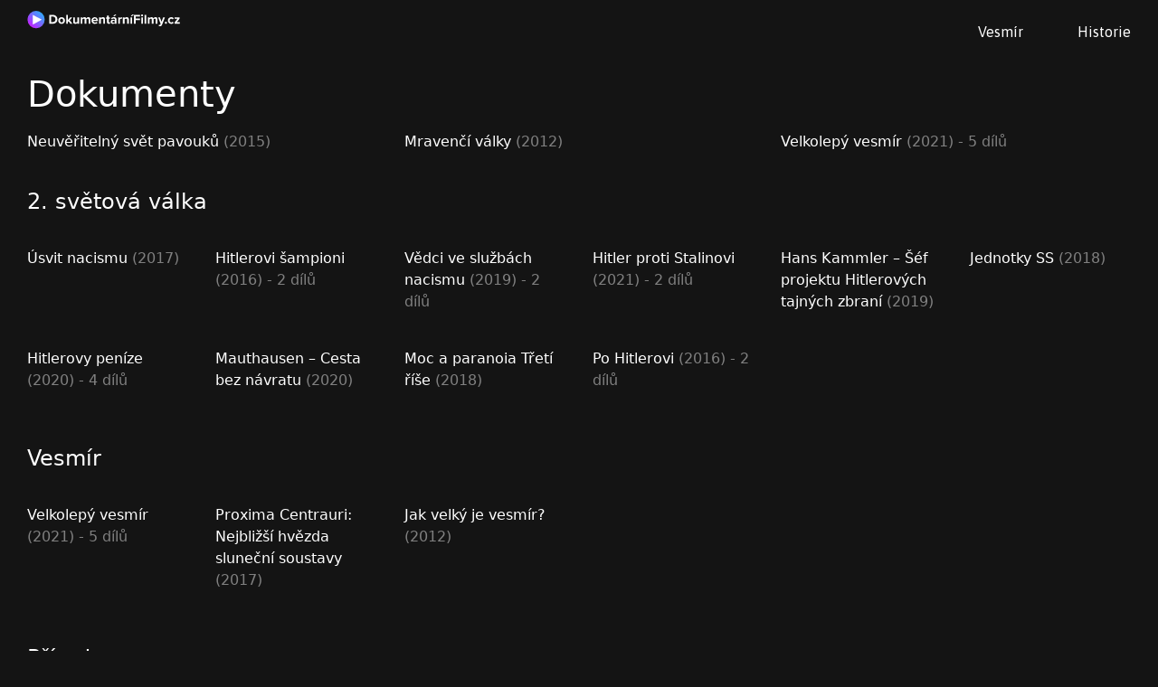

--- FILE ---
content_type: text/html; charset=UTF-8
request_url: https://dokumentarnifilmy.cz/
body_size: 5590
content:
<!DOCTYPE html PUBLIC "-//W3C//DTD XHTML 1.0 Transitional//EN" "http://www.w3.org/TR/xhtml1/DTD/xhtml1-transitional.dtd">
<html xmlns="http://www.w3.org/1999/xhtml" lang="cs" xml:lang="cs">
<head profile="http://gmpg.org/xfn/11">

    <!-- Google tag (gtag.js) -->
    <script async src="https://www.googletagmanager.com/gtag/js?id=G-ECP2CN24J1"></script>
    <script>
        window.dataLayer = window.dataLayer || [];
        function gtag(){dataLayer.push(arguments);}
        gtag('js', new Date());

        gtag('config', 'G-ECP2CN24J1');
    </script>


<meta http-equiv="Content-Type" content="text/html; charset=UTF-8" />
<meta name="viewport" content="width=device-width, initial-scale=1">
<title>DokumentarniFilmy.cz | online dokumenty</title>


<!--<link rel="pingback" href="--><!--" />-->

    <!-- WP HEAD -->
<meta name='robots' content='max-image-preview:large' />
<link rel='dns-prefetch' href='//s.w.org' />
<script type="text/javascript">
window._wpemojiSettings = {"baseUrl":"https:\/\/s.w.org\/images\/core\/emoji\/14.0.0\/72x72\/","ext":".png","svgUrl":"https:\/\/s.w.org\/images\/core\/emoji\/14.0.0\/svg\/","svgExt":".svg","source":{"concatemoji":"https:\/\/dokumentarnifilmy.cz\/wp-includes\/js\/wp-emoji-release.min.js?ver=6.0.3"}};
/*! This file is auto-generated */
!function(e,a,t){var n,r,o,i=a.createElement("canvas"),p=i.getContext&&i.getContext("2d");function s(e,t){var a=String.fromCharCode,e=(p.clearRect(0,0,i.width,i.height),p.fillText(a.apply(this,e),0,0),i.toDataURL());return p.clearRect(0,0,i.width,i.height),p.fillText(a.apply(this,t),0,0),e===i.toDataURL()}function c(e){var t=a.createElement("script");t.src=e,t.defer=t.type="text/javascript",a.getElementsByTagName("head")[0].appendChild(t)}for(o=Array("flag","emoji"),t.supports={everything:!0,everythingExceptFlag:!0},r=0;r<o.length;r++)t.supports[o[r]]=function(e){if(!p||!p.fillText)return!1;switch(p.textBaseline="top",p.font="600 32px Arial",e){case"flag":return s([127987,65039,8205,9895,65039],[127987,65039,8203,9895,65039])?!1:!s([55356,56826,55356,56819],[55356,56826,8203,55356,56819])&&!s([55356,57332,56128,56423,56128,56418,56128,56421,56128,56430,56128,56423,56128,56447],[55356,57332,8203,56128,56423,8203,56128,56418,8203,56128,56421,8203,56128,56430,8203,56128,56423,8203,56128,56447]);case"emoji":return!s([129777,127995,8205,129778,127999],[129777,127995,8203,129778,127999])}return!1}(o[r]),t.supports.everything=t.supports.everything&&t.supports[o[r]],"flag"!==o[r]&&(t.supports.everythingExceptFlag=t.supports.everythingExceptFlag&&t.supports[o[r]]);t.supports.everythingExceptFlag=t.supports.everythingExceptFlag&&!t.supports.flag,t.DOMReady=!1,t.readyCallback=function(){t.DOMReady=!0},t.supports.everything||(n=function(){t.readyCallback()},a.addEventListener?(a.addEventListener("DOMContentLoaded",n,!1),e.addEventListener("load",n,!1)):(e.attachEvent("onload",n),a.attachEvent("onreadystatechange",function(){"complete"===a.readyState&&t.readyCallback()})),(e=t.source||{}).concatemoji?c(e.concatemoji):e.wpemoji&&e.twemoji&&(c(e.twemoji),c(e.wpemoji)))}(window,document,window._wpemojiSettings);
</script>
<style type="text/css">
img.wp-smiley,
img.emoji {
	display: inline !important;
	border: none !important;
	box-shadow: none !important;
	height: 1em !important;
	width: 1em !important;
	margin: 0 0.07em !important;
	vertical-align: -0.1em !important;
	background: none !important;
	padding: 0 !important;
}
</style>
	<link rel='stylesheet' id='wp-block-library-css'  href='https://dokumentarnifilmy.cz/wp-includes/css/dist/block-library/style.min.css?ver=6.0.3' type='text/css' media='all' />
<style id='global-styles-inline-css' type='text/css'>
body{--wp--preset--color--black: #000000;--wp--preset--color--cyan-bluish-gray: #abb8c3;--wp--preset--color--white: #ffffff;--wp--preset--color--pale-pink: #f78da7;--wp--preset--color--vivid-red: #cf2e2e;--wp--preset--color--luminous-vivid-orange: #ff6900;--wp--preset--color--luminous-vivid-amber: #fcb900;--wp--preset--color--light-green-cyan: #7bdcb5;--wp--preset--color--vivid-green-cyan: #00d084;--wp--preset--color--pale-cyan-blue: #8ed1fc;--wp--preset--color--vivid-cyan-blue: #0693e3;--wp--preset--color--vivid-purple: #9b51e0;--wp--preset--gradient--vivid-cyan-blue-to-vivid-purple: linear-gradient(135deg,rgba(6,147,227,1) 0%,rgb(155,81,224) 100%);--wp--preset--gradient--light-green-cyan-to-vivid-green-cyan: linear-gradient(135deg,rgb(122,220,180) 0%,rgb(0,208,130) 100%);--wp--preset--gradient--luminous-vivid-amber-to-luminous-vivid-orange: linear-gradient(135deg,rgba(252,185,0,1) 0%,rgba(255,105,0,1) 100%);--wp--preset--gradient--luminous-vivid-orange-to-vivid-red: linear-gradient(135deg,rgba(255,105,0,1) 0%,rgb(207,46,46) 100%);--wp--preset--gradient--very-light-gray-to-cyan-bluish-gray: linear-gradient(135deg,rgb(238,238,238) 0%,rgb(169,184,195) 100%);--wp--preset--gradient--cool-to-warm-spectrum: linear-gradient(135deg,rgb(74,234,220) 0%,rgb(151,120,209) 20%,rgb(207,42,186) 40%,rgb(238,44,130) 60%,rgb(251,105,98) 80%,rgb(254,248,76) 100%);--wp--preset--gradient--blush-light-purple: linear-gradient(135deg,rgb(255,206,236) 0%,rgb(152,150,240) 100%);--wp--preset--gradient--blush-bordeaux: linear-gradient(135deg,rgb(254,205,165) 0%,rgb(254,45,45) 50%,rgb(107,0,62) 100%);--wp--preset--gradient--luminous-dusk: linear-gradient(135deg,rgb(255,203,112) 0%,rgb(199,81,192) 50%,rgb(65,88,208) 100%);--wp--preset--gradient--pale-ocean: linear-gradient(135deg,rgb(255,245,203) 0%,rgb(182,227,212) 50%,rgb(51,167,181) 100%);--wp--preset--gradient--electric-grass: linear-gradient(135deg,rgb(202,248,128) 0%,rgb(113,206,126) 100%);--wp--preset--gradient--midnight: linear-gradient(135deg,rgb(2,3,129) 0%,rgb(40,116,252) 100%);--wp--preset--duotone--dark-grayscale: url('#wp-duotone-dark-grayscale');--wp--preset--duotone--grayscale: url('#wp-duotone-grayscale');--wp--preset--duotone--purple-yellow: url('#wp-duotone-purple-yellow');--wp--preset--duotone--blue-red: url('#wp-duotone-blue-red');--wp--preset--duotone--midnight: url('#wp-duotone-midnight');--wp--preset--duotone--magenta-yellow: url('#wp-duotone-magenta-yellow');--wp--preset--duotone--purple-green: url('#wp-duotone-purple-green');--wp--preset--duotone--blue-orange: url('#wp-duotone-blue-orange');--wp--preset--font-size--small: 13px;--wp--preset--font-size--medium: 20px;--wp--preset--font-size--large: 36px;--wp--preset--font-size--x-large: 42px;}.has-black-color{color: var(--wp--preset--color--black) !important;}.has-cyan-bluish-gray-color{color: var(--wp--preset--color--cyan-bluish-gray) !important;}.has-white-color{color: var(--wp--preset--color--white) !important;}.has-pale-pink-color{color: var(--wp--preset--color--pale-pink) !important;}.has-vivid-red-color{color: var(--wp--preset--color--vivid-red) !important;}.has-luminous-vivid-orange-color{color: var(--wp--preset--color--luminous-vivid-orange) !important;}.has-luminous-vivid-amber-color{color: var(--wp--preset--color--luminous-vivid-amber) !important;}.has-light-green-cyan-color{color: var(--wp--preset--color--light-green-cyan) !important;}.has-vivid-green-cyan-color{color: var(--wp--preset--color--vivid-green-cyan) !important;}.has-pale-cyan-blue-color{color: var(--wp--preset--color--pale-cyan-blue) !important;}.has-vivid-cyan-blue-color{color: var(--wp--preset--color--vivid-cyan-blue) !important;}.has-vivid-purple-color{color: var(--wp--preset--color--vivid-purple) !important;}.has-black-background-color{background-color: var(--wp--preset--color--black) !important;}.has-cyan-bluish-gray-background-color{background-color: var(--wp--preset--color--cyan-bluish-gray) !important;}.has-white-background-color{background-color: var(--wp--preset--color--white) !important;}.has-pale-pink-background-color{background-color: var(--wp--preset--color--pale-pink) !important;}.has-vivid-red-background-color{background-color: var(--wp--preset--color--vivid-red) !important;}.has-luminous-vivid-orange-background-color{background-color: var(--wp--preset--color--luminous-vivid-orange) !important;}.has-luminous-vivid-amber-background-color{background-color: var(--wp--preset--color--luminous-vivid-amber) !important;}.has-light-green-cyan-background-color{background-color: var(--wp--preset--color--light-green-cyan) !important;}.has-vivid-green-cyan-background-color{background-color: var(--wp--preset--color--vivid-green-cyan) !important;}.has-pale-cyan-blue-background-color{background-color: var(--wp--preset--color--pale-cyan-blue) !important;}.has-vivid-cyan-blue-background-color{background-color: var(--wp--preset--color--vivid-cyan-blue) !important;}.has-vivid-purple-background-color{background-color: var(--wp--preset--color--vivid-purple) !important;}.has-black-border-color{border-color: var(--wp--preset--color--black) !important;}.has-cyan-bluish-gray-border-color{border-color: var(--wp--preset--color--cyan-bluish-gray) !important;}.has-white-border-color{border-color: var(--wp--preset--color--white) !important;}.has-pale-pink-border-color{border-color: var(--wp--preset--color--pale-pink) !important;}.has-vivid-red-border-color{border-color: var(--wp--preset--color--vivid-red) !important;}.has-luminous-vivid-orange-border-color{border-color: var(--wp--preset--color--luminous-vivid-orange) !important;}.has-luminous-vivid-amber-border-color{border-color: var(--wp--preset--color--luminous-vivid-amber) !important;}.has-light-green-cyan-border-color{border-color: var(--wp--preset--color--light-green-cyan) !important;}.has-vivid-green-cyan-border-color{border-color: var(--wp--preset--color--vivid-green-cyan) !important;}.has-pale-cyan-blue-border-color{border-color: var(--wp--preset--color--pale-cyan-blue) !important;}.has-vivid-cyan-blue-border-color{border-color: var(--wp--preset--color--vivid-cyan-blue) !important;}.has-vivid-purple-border-color{border-color: var(--wp--preset--color--vivid-purple) !important;}.has-vivid-cyan-blue-to-vivid-purple-gradient-background{background: var(--wp--preset--gradient--vivid-cyan-blue-to-vivid-purple) !important;}.has-light-green-cyan-to-vivid-green-cyan-gradient-background{background: var(--wp--preset--gradient--light-green-cyan-to-vivid-green-cyan) !important;}.has-luminous-vivid-amber-to-luminous-vivid-orange-gradient-background{background: var(--wp--preset--gradient--luminous-vivid-amber-to-luminous-vivid-orange) !important;}.has-luminous-vivid-orange-to-vivid-red-gradient-background{background: var(--wp--preset--gradient--luminous-vivid-orange-to-vivid-red) !important;}.has-very-light-gray-to-cyan-bluish-gray-gradient-background{background: var(--wp--preset--gradient--very-light-gray-to-cyan-bluish-gray) !important;}.has-cool-to-warm-spectrum-gradient-background{background: var(--wp--preset--gradient--cool-to-warm-spectrum) !important;}.has-blush-light-purple-gradient-background{background: var(--wp--preset--gradient--blush-light-purple) !important;}.has-blush-bordeaux-gradient-background{background: var(--wp--preset--gradient--blush-bordeaux) !important;}.has-luminous-dusk-gradient-background{background: var(--wp--preset--gradient--luminous-dusk) !important;}.has-pale-ocean-gradient-background{background: var(--wp--preset--gradient--pale-ocean) !important;}.has-electric-grass-gradient-background{background: var(--wp--preset--gradient--electric-grass) !important;}.has-midnight-gradient-background{background: var(--wp--preset--gradient--midnight) !important;}.has-small-font-size{font-size: var(--wp--preset--font-size--small) !important;}.has-medium-font-size{font-size: var(--wp--preset--font-size--medium) !important;}.has-large-font-size{font-size: var(--wp--preset--font-size--large) !important;}.has-x-large-font-size{font-size: var(--wp--preset--font-size--x-large) !important;}
</style>
<script type='text/javascript' src='https://dokumentarnifilmy.cz/wp-includes/js/jquery/jquery.js?ver=6.0.3' id='jquery2-js'></script>
<link rel="https://api.w.org/" href="https://dokumentarnifilmy.cz/wp-json/" /><link rel="EditURI" type="application/rsd+xml" title="RSD" href="https://dokumentarnifilmy.cz/xmlrpc.php?rsd" />
<link rel="wlwmanifest" type="application/wlwmanifest+xml" href="https://dokumentarnifilmy.cz/wp-includes/wlwmanifest.xml" /> 
<meta name="generator" content="WordPress 6.0.3" />
    <!-- WP HEAD -->

    <meta name="description" content="Fricko - kandidát na prezidenta.">


	<link href="https://fonts.googleapis.com/css?family=Vollkorn:400,900" rel="stylesheet">


    <link rel="apple-touch-icon" sizes="180x180" href="/wp-content/themes/df/fav/apple-touch-icon.png">
    <link rel="icon" type="image/png" sizes="32x32" href="/wp-content/themes/df/fav/favicon-32x32.png">
    <link rel="icon" type="image/png" sizes="16x16" href="/wp-content/themes/df/fav/favicon-16x16.png">
    <link rel="manifest" href="/wp-content/themes/sz2/fav/site.webmanifest">
    <link rel="mask-icon" href="/safari-pinned-tab.svg" color="#5bbad5">
    <meta name="msapplication-TileColor" content="#da532c">
    <meta name="theme-color" content="#ffffff">

    <link href="https://unpkg.com/aos@2.3.1/dist/aos.css" rel="stylesheet">
    <!-- CSS only -->
    <link href="https://cdn.jsdelivr.net/npm/bootstrap@5.2.2/dist/css/bootstrap.min.css" rel="stylesheet" integrity="sha384-Zenh87qX5JnK2Jl0vWa8Ck2rdkQ2Bzep5IDxbcnCeuOxjzrPF/et3URy9Bv1WTRi" crossorigin="anonymous">
    <link rel="stylesheet" href="/wp-content/themes/df/styles/style.css?1769879675" type="text/css" media="screen"/>
	</head>


<body data-rsssl=1>


<header class="hp">

        <div class="layout-header">
                <div class="logo">
                        <a href="https://dokumentarnifilmy.cz/"><img src="/wp-content/themes/df/img/logo.svg" alt=""></a>
                </div>

                <div class="">
                    <div class="nabidka">
                        <div class="menu-menu-container"><ul id="menu-menu" class="menu"><li id="menu-item-14" class="menu-item menu-item-type-taxonomy menu-item-object-kategorie menu-item-14"><a href="https://dokumentarnifilmy.cz/kat/vesmir/">Vesmír</a></li>
<li id="menu-item-8" class="menu-item menu-item-type-taxonomy menu-item-object-kategorie menu-item-has-children menu-item-8"><a href="https://dokumentarnifilmy.cz/kat/historie/">Historie</a>
<ul class="sub-menu">
	<li id="menu-item-12" class="menu-item menu-item-type-taxonomy menu-item-object-kategorie menu-item-12"><a href="https://dokumentarnifilmy.cz/kat/starovek/">Starověk</a></li>
	<li id="menu-item-13" class="menu-item menu-item-type-taxonomy menu-item-object-kategorie menu-item-13"><a href="https://dokumentarnifilmy.cz/kat/stredovek/">Středověk</a></li>
	<li id="menu-item-11" class="menu-item menu-item-type-taxonomy menu-item-object-kategorie menu-item-11"><a href="https://dokumentarnifilmy.cz/kat/20-stoleti/">20. století</a></li>
	<li id="menu-item-9" class="menu-item menu-item-type-taxonomy menu-item-object-kategorie menu-item-9"><a href="https://dokumentarnifilmy.cz/kat/1-svetova-valka/">1. světová válka</a></li>
	<li id="menu-item-10" class="menu-item menu-item-type-taxonomy menu-item-object-kategorie menu-item-10"><a href="https://dokumentarnifilmy.cz/kat/2-svetova-valka/">2. světová válka</a></li>
</ul>
</li>
</ul></div>                    </div>

                    <div class="mob-nav-btn">
                        <div class="burger"><svg xmlns="http://www.w3.org/2000/svg" width="16" height="16" fill="currentColor" class="bi bi-list" viewBox="0 0 16 16">
                                <path fill-rule="evenodd" d="M2.5 12a.5.5 0 0 1 .5-.5h10a.5.5 0 0 1 0 1H3a.5.5 0 0 1-.5-.5zm0-4a.5.5 0 0 1 .5-.5h10a.5.5 0 0 1 0 1H3a.5.5 0 0 1-.5-.5zm0-4a.5.5 0 0 1 .5-.5h10a.5.5 0 0 1 0 1H3a.5.5 0 0 1-.5-.5z"/>
                            </svg></div>
                    </div>
                </div>


	</div>



    <div class="mob-nav">
        <div class="menu-menu-container"><ul id="menu-menu-1" class="menu"><li class="menu-item menu-item-type-taxonomy menu-item-object-kategorie menu-item-14"><a href="https://dokumentarnifilmy.cz/kat/vesmir/">Vesmír</a></li>
<li class="menu-item menu-item-type-taxonomy menu-item-object-kategorie menu-item-has-children menu-item-8"><a href="https://dokumentarnifilmy.cz/kat/historie/">Historie</a>
<ul class="sub-menu">
	<li class="menu-item menu-item-type-taxonomy menu-item-object-kategorie menu-item-12"><a href="https://dokumentarnifilmy.cz/kat/starovek/">Starověk</a></li>
	<li class="menu-item menu-item-type-taxonomy menu-item-object-kategorie menu-item-13"><a href="https://dokumentarnifilmy.cz/kat/stredovek/">Středověk</a></li>
	<li class="menu-item menu-item-type-taxonomy menu-item-object-kategorie menu-item-11"><a href="https://dokumentarnifilmy.cz/kat/20-stoleti/">20. století</a></li>
	<li class="menu-item menu-item-type-taxonomy menu-item-object-kategorie menu-item-9"><a href="https://dokumentarnifilmy.cz/kat/1-svetova-valka/">1. světová válka</a></li>
	<li class="menu-item menu-item-type-taxonomy menu-item-object-kategorie menu-item-10"><a href="https://dokumentarnifilmy.cz/kat/2-svetova-valka/">2. světová válka</a></li>
</ul>
</li>
</ul></div>    </div>




    <script>
        jQuery(document).ready(function($) {


        $( ".mob-nav-btn" ).click(function() {
            $( ".mob-nav" ).toggle("fast");
        });

        });

    </script>


</header>

<div class="hp">

    <h1>Dokumenty</h1>


    
    <div class="items-3">
                    <div class="karta-obsah">
	
	<div class="pic">


					<a href="https://dokumentarnifilmy.cz/dokument/neuveritelny-svet-pavouku/" rel="bookmark" title="Permanent Link to Neuvěřitelný svět pavouků">

                                    <img src="https://img.youtube.com/vi/xCBFuKrU-qc/mqdefault.jpg" alt="">
                
            </a>
			</div>
	
	
	<div class="text">
		<a href="https://dokumentarnifilmy.cz/dokument/neuveritelny-svet-pavouku/" rel="bookmark" title="Permanent Link to Neuvěřitelný svět pavouků">Neuvěřitelný svět pavouků            <span class="rok">(2015)</span>

            
        </a>

	</div>	
	

</div>                    <div class="karta-obsah">
	
	<div class="pic">


					<a href="https://dokumentarnifilmy.cz/dokument/mravenci-valky/" rel="bookmark" title="Permanent Link to Mravenčí války">

                                    <img src="https://img.youtube.com/vi/ErRwOKjEmBA/mqdefault.jpg" alt="">
                
            </a>
			</div>
	
	
	<div class="text">
		<a href="https://dokumentarnifilmy.cz/dokument/mravenci-valky/" rel="bookmark" title="Permanent Link to Mravenčí války">Mravenčí války            <span class="rok">(2012)</span>

            
        </a>

	</div>	
	

</div>                    <div class="karta-obsah">
	
	<div class="pic">


					<a href="https://dokumentarnifilmy.cz/dokument/velkolepy-vesmir/" rel="bookmark" title="Permanent Link to Velkolepý vesmír">

                                    <img src="https://img.youtube.com/vi/DFcImLIkowg/mqdefault.jpg" alt="">
                
            </a>
			</div>
	
	
	<div class="text">
		<a href="https://dokumentarnifilmy.cz/dokument/velkolepy-vesmir/" rel="bookmark" title="Permanent Link to Velkolepý vesmír">Velkolepý vesmír            <span class="rok">(2021)</span>

                            <span class="serial">- 5 dílů</span>
            
        </a>

	</div>	
	

</div>            </div>






<div class="sekce">
    <h2>2. světová válka</h2>

    
    <div class="items-hp">
                    <div class="karta-obsah">
	
	<div class="pic">


					<a href="https://dokumentarnifilmy.cz/dokument/usvit-nacismu/" rel="bookmark" title="Permanent Link to Úsvit nacismu">

                                    <img src="https://img.youtube.com/vi/CG4HZMU2pyE/mqdefault.jpg" alt="">
                
            </a>
			</div>
	
	
	<div class="text">
		<a href="https://dokumentarnifilmy.cz/dokument/usvit-nacismu/" rel="bookmark" title="Permanent Link to Úsvit nacismu">Úsvit nacismu            <span class="rok">(2017)</span>

            
        </a>

	</div>	
	

</div>                    <div class="karta-obsah">
	
	<div class="pic">


					<a href="https://dokumentarnifilmy.cz/dokument/hitlerovi-sampioni/" rel="bookmark" title="Permanent Link to Hitlerovi šampioni">

                                    <img src="https://img.youtube.com/vi/5SEhKAJVo9o/mqdefault.jpg" alt="">
                
            </a>
			</div>
	
	
	<div class="text">
		<a href="https://dokumentarnifilmy.cz/dokument/hitlerovi-sampioni/" rel="bookmark" title="Permanent Link to Hitlerovi šampioni">Hitlerovi šampioni            <span class="rok">(2016)</span>

                            <span class="serial">- 2 dílů</span>
            
        </a>

	</div>	
	

</div>                    <div class="karta-obsah">
	
	<div class="pic">


					<a href="https://dokumentarnifilmy.cz/dokument/vedci-ve-sluzbach-nacismu/" rel="bookmark" title="Permanent Link to Vědci ve službách nacismu">

                                    <img src="https://img.youtube.com/vi/DhU11rT6AT0/mqdefault.jpg" alt="">
                
            </a>
			</div>
	
	
	<div class="text">
		<a href="https://dokumentarnifilmy.cz/dokument/vedci-ve-sluzbach-nacismu/" rel="bookmark" title="Permanent Link to Vědci ve službách nacismu">Vědci ve službách nacismu            <span class="rok">(2019)</span>

                            <span class="serial">- 2 dílů</span>
            
        </a>

	</div>	
	

</div>                    <div class="karta-obsah">
	
	<div class="pic">


					<a href="https://dokumentarnifilmy.cz/dokument/hitler-proti-stalinovi/" rel="bookmark" title="Permanent Link to Hitler proti Stalinovi">

                                    <img src="https://img.youtube.com/vi/P0HmSXUEHdg/mqdefault.jpg" alt="">
                
            </a>
			</div>
	
	
	<div class="text">
		<a href="https://dokumentarnifilmy.cz/dokument/hitler-proti-stalinovi/" rel="bookmark" title="Permanent Link to Hitler proti Stalinovi">Hitler proti Stalinovi            <span class="rok">(2021)</span>

                            <span class="serial">- 2 dílů</span>
            
        </a>

	</div>	
	

</div>                    <div class="karta-obsah">
	
	<div class="pic">


					<a href="https://dokumentarnifilmy.cz/dokument/hans-kammler-sef-projektu-hitlerovych-tajnych-zbrani/" rel="bookmark" title="Permanent Link to Hans Kammler &#8211; Šéf projektu Hitlerových tajných zbraní">

                                    <img src="https://img.youtube.com/vi/uQ2dPbg1Jxo/mqdefault.jpg" alt="">
                
            </a>
			</div>
	
	
	<div class="text">
		<a href="https://dokumentarnifilmy.cz/dokument/hans-kammler-sef-projektu-hitlerovych-tajnych-zbrani/" rel="bookmark" title="Permanent Link to Hans Kammler &#8211; Šéf projektu Hitlerových tajných zbraní">Hans Kammler &#8211; Šéf projektu Hitlerových tajných zbraní            <span class="rok">(2019)</span>

            
        </a>

	</div>	
	

</div>                    <div class="karta-obsah">
	
	<div class="pic">


					<a href="https://dokumentarnifilmy.cz/dokument/jednotky-ss/" rel="bookmark" title="Permanent Link to Jednotky SS">

                                    <img src="https://img.youtube.com/vi/RrTtZ8SKP0M/mqdefault.jpg" alt="">
                
            </a>
			</div>
	
	
	<div class="text">
		<a href="https://dokumentarnifilmy.cz/dokument/jednotky-ss/" rel="bookmark" title="Permanent Link to Jednotky SS">Jednotky SS            <span class="rok">(2018)</span>

            
        </a>

	</div>	
	

</div>                    <div class="karta-obsah">
	
	<div class="pic">


					<a href="https://dokumentarnifilmy.cz/dokument/hitlerovy-penize/" rel="bookmark" title="Permanent Link to Hitlerovy peníze">

                                    <img src="https://img.youtube.com/vi/_D11pDEKYRA/mqdefault.jpg" alt="">
                
            </a>
			</div>
	
	
	<div class="text">
		<a href="https://dokumentarnifilmy.cz/dokument/hitlerovy-penize/" rel="bookmark" title="Permanent Link to Hitlerovy peníze">Hitlerovy peníze            <span class="rok">(2020)</span>

                            <span class="serial">- 4 dílů</span>
            
        </a>

	</div>	
	

</div>                    <div class="karta-obsah">
	
	<div class="pic">


					<a href="https://dokumentarnifilmy.cz/dokument/mauthausen-cesta-bez-navratu/" rel="bookmark" title="Permanent Link to Mauthausen &#8211; Cesta bez návratu">

                                    <img src="https://img.youtube.com/vi/N1UWDsRQcZY/mqdefault.jpg" alt="">
                
            </a>
			</div>
	
	
	<div class="text">
		<a href="https://dokumentarnifilmy.cz/dokument/mauthausen-cesta-bez-navratu/" rel="bookmark" title="Permanent Link to Mauthausen &#8211; Cesta bez návratu">Mauthausen &#8211; Cesta bez návratu            <span class="rok">(2020)</span>

            
        </a>

	</div>	
	

</div>                    <div class="karta-obsah">
	
	<div class="pic">


					<a href="https://dokumentarnifilmy.cz/dokument/moc-a-paranoia-treti-rise/" rel="bookmark" title="Permanent Link to Moc a paranoia Třetí říše">

                                    <img src="https://img.youtube.com/vi//mqdefault.jpg" alt="">
                
            </a>
			</div>
	
	
	<div class="text">
		<a href="https://dokumentarnifilmy.cz/dokument/moc-a-paranoia-treti-rise/" rel="bookmark" title="Permanent Link to Moc a paranoia Třetí říše">Moc a paranoia Třetí říše            <span class="rok">(2018)</span>

            
        </a>

	</div>	
	

</div>                    <div class="karta-obsah">
	
	<div class="pic">


					<a href="https://dokumentarnifilmy.cz/dokument/po-hitlerovi/" rel="bookmark" title="Permanent Link to Po Hitlerovi">

                                    <img src="https://img.youtube.com/vi/-uv_dtJKKRA/mqdefault.jpg" alt="">
                
            </a>
			</div>
	
	
	<div class="text">
		<a href="https://dokumentarnifilmy.cz/dokument/po-hitlerovi/" rel="bookmark" title="Permanent Link to Po Hitlerovi">Po Hitlerovi            <span class="rok">(2016)</span>

                            <span class="serial">- 2 dílů</span>
            
        </a>

	</div>	
	

</div>            </div>
</div>

    <div class="sekce">

    <h2>Vesmír</h2>

    
    <div class="items-hp">
                    <div class="karta-obsah">
	
	<div class="pic">


					<a href="https://dokumentarnifilmy.cz/dokument/velkolepy-vesmir/" rel="bookmark" title="Permanent Link to Velkolepý vesmír">

                                    <img src="https://img.youtube.com/vi/DFcImLIkowg/mqdefault.jpg" alt="">
                
            </a>
			</div>
	
	
	<div class="text">
		<a href="https://dokumentarnifilmy.cz/dokument/velkolepy-vesmir/" rel="bookmark" title="Permanent Link to Velkolepý vesmír">Velkolepý vesmír            <span class="rok">(2021)</span>

                            <span class="serial">- 5 dílů</span>
            
        </a>

	</div>	
	

</div>                    <div class="karta-obsah">
	
	<div class="pic">


					<a href="https://dokumentarnifilmy.cz/dokument/proxima-centrauri-nejblizsi-hvezda-slunecni-soustavy/" rel="bookmark" title="Permanent Link to Proxima Centrauri: Nejbližší hvězda sluneční soustavy">

                                    <img src="https://img.youtube.com/vi/vs5ObBESlUM/mqdefault.jpg" alt="">
                
            </a>
			</div>
	
	
	<div class="text">
		<a href="https://dokumentarnifilmy.cz/dokument/proxima-centrauri-nejblizsi-hvezda-slunecni-soustavy/" rel="bookmark" title="Permanent Link to Proxima Centrauri: Nejbližší hvězda sluneční soustavy">Proxima Centrauri: Nejbližší hvězda sluneční soustavy            <span class="rok">(2017)</span>

            
        </a>

	</div>	
	

</div>                    <div class="karta-obsah">
	
	<div class="pic">


					<a href="https://dokumentarnifilmy.cz/dokument/jak-velky-je-vesmir/" rel="bookmark" title="Permanent Link to Jak velký je vesmír?">

                                    <img src="https://img.youtube.com/vi/RcwR6UBbRTE/mqdefault.jpg" alt="">
                
            </a>
			</div>
	
	
	<div class="text">
		<a href="https://dokumentarnifilmy.cz/dokument/jak-velky-je-vesmir/" rel="bookmark" title="Permanent Link to Jak velký je vesmír?">Jak velký je vesmír?            <span class="rok">(2012)</span>

            
        </a>

	</div>	
	

</div>            </div>



</div>


    <div class="sekce">

        <h2>Příroda</h2>

        
        <div class="items-hp">
                            <div class="karta-obsah">
	
	<div class="pic">


					<a href="https://dokumentarnifilmy.cz/dokument/neuveritelny-svet-pavouku/" rel="bookmark" title="Permanent Link to Neuvěřitelný svět pavouků">

                                    <img src="https://img.youtube.com/vi/xCBFuKrU-qc/mqdefault.jpg" alt="">
                
            </a>
			</div>
	
	
	<div class="text">
		<a href="https://dokumentarnifilmy.cz/dokument/neuveritelny-svet-pavouku/" rel="bookmark" title="Permanent Link to Neuvěřitelný svět pavouků">Neuvěřitelný svět pavouků            <span class="rok">(2015)</span>

            
        </a>

	</div>	
	

</div>                            <div class="karta-obsah">
	
	<div class="pic">


					<a href="https://dokumentarnifilmy.cz/dokument/mravenci-valky/" rel="bookmark" title="Permanent Link to Mravenčí války">

                                    <img src="https://img.youtube.com/vi/ErRwOKjEmBA/mqdefault.jpg" alt="">
                
            </a>
			</div>
	
	
	<div class="text">
		<a href="https://dokumentarnifilmy.cz/dokument/mravenci-valky/" rel="bookmark" title="Permanent Link to Mravenčí války">Mravenčí války            <span class="rok">(2012)</span>

            
        </a>

	</div>	
	

</div>                    </div>



    </div>



</div>




    
<div class="tiraz">
        <div class="layout-tiraz">
            <div class="company">
                © 2026            </div>



            <div class="author">

            </div>

        </div>
</div>

<!--<script src="https://cdn.jsdelivr.net/npm/@popperjs/core@2.11.6/dist/umd/popper.min.js" integrity="sha384-oBqDVmMz9ATKxIep9tiCxS/Z9fNfEXiDAYTujMAeBAsjFuCZSmKbSSUnQlmh/jp3" crossorigin="anonymous"></script>-->
<script src="https://cdn.jsdelivr.net/npm/bootstrap@5.2.2/dist/js/bootstrap.min.js" integrity="sha384-IDwe1+LCz02ROU9k972gdyvl+AESN10+x7tBKgc9I5HFtuNz0wWnPclzo6p9vxnk" crossorigin="anonymous"></script>
<script src="https://unpkg.com/aos@2.3.1/dist/aos.js"></script>
<script>
    AOS.init();
</script>

	
</body>
</html>


			


--- FILE ---
content_type: text/css
request_url: https://dokumentarnifilmy.cz/wp-content/themes/df/styles/style.css?1769879675
body_size: 2021
content:
@charset "UTF-8";
/* velikosti */
/* Písma */
@import url("https://fonts.googleapis.com/css2?family=Asap:wght@400;700&display=swap");
/* grid */
.layout-1 {
  display: grid;
  grid-template-columns: 1fr;
  grid-column-gap: 30px;
  width: 100%;
}

.layout-1-1 {
  display: grid;
  grid-template-columns: 1fr 1fr;
  grid-column-gap: 30px;
  width: 100%;
}

.layout-header {
  display: grid;
  grid-template-columns: 300px 1fr;
  grid-column-gap: 60px;
}

.layout-footer {
  display: grid;
  grid-template-columns: 1fr 1fr 1fr;
  grid-column-gap: 60px;
  grid-row-gap: 30px;
}

.layout-tiraz {
  display: grid;
  grid-template-columns: 1fr 1fr 1fr;
  grid-column-gap: 60px;
  grid-row-gap: 30px;
}

@media (min-width: 1100px) and (max-width: 1499px) {
  .layout-1-1 {
    display: grid;
    grid-template-columns: 1fr 1fr;
    grid-column-gap: 30px;
    width: 100%;
  }
  .layout-header {
    grid-template-columns: 200px 1fr;
    grid-column-gap: 30px;
  }
}
@media (min-width: 900px) and (max-width: 1099px) {
  .layout-1-1 {
    display: grid;
    grid-template-columns: 1fr;
    grid-column-gap: 30px;
    width: 100%;
  }
  .layout-header {
    grid-template-columns: 80px 1fr;
  }
}
@media (max-width: 899px) {
  .layout-1-1 {
    display: grid;
    grid-template-columns: 1fr;
    grid-column-gap: 30px;
    width: 100%;
  }
  .layout-header {
    grid-template-columns: 4fr 1fr;
  }
  .layout-footer {
    grid-template-columns: 1fr;
  }
  .layout-tiraz {
    grid-template-columns: 1fr;
  }
}
@media (min-width: 1100px) and (max-width: 1499px) {
  .container {
    max-width: 90%;
  }
  .wp-block-group__inner-container {
    max-width: 90%;
  }
}
@media (min-width: 1500px) {
  .container {
    max-width: 1200px;
  }
  .wp-block-group__inner-container {
    max-width: 1400px;
  }
}
/* barvy */
html {
  padding: 0;
  margin: 0;
  position: relative;
}

body {
  background: #141414;
  position: relative;
  color: white;
}

header {
  width: 100%;
  height: 80px;
  top: 0;
  left: 0;
  padding: 20px 0;
  z-index: 99;
}
@media (max-width: 899px) {
  header {
    height: auto;
  }
}
header .logo a {
  font-family: "Oswald", sans-serif;
  font-size: 24px;
  text-decoration: none;
  color: #0089ff;
}
header .logo img {
  width: 85%;
  height: auto;
  padding: 8px 0 0 0;
}
header .nabidka {
  margin: 10px 0 0 0;
  float: right;
  width: auto;
}
header .nabidka ul.menu {
  list-style: none;
  float: right;
}
header .nabidka ul.menu li {
  position: relative;
  height: 50px;
  margin: 0;
  padding: 0 0 0 60px;
  float: left;
}
header .nabidka ul.menu > li > a {
  float: left;
  position: relative;
  z-index: 2;
  height: 50px;
  padding: 0;
  line-height: 50px;
  text-decoration: none;
  font-weight: 400;
  font-size: 16px;
  color: white;
  font-family: "Asap", sans-serif;
}
header .nabidka ul.menu > li > span a {
  float: left;
  height: 50px;
  padding: 0;
}
header .nabidka ul.menu > li > a span span {
  float: left;
  height: 50px;
  padding: 0 20px 0 20px;
  color: #0c3040;
}
header .nabidka ul.menu > li > a:hover, header .header ul.menu > li:hover > a, header .header ul.menu > li.current_page_item > a, header .header ul.menu > li.current-menu-item > a {
  height: 50px;
}
header .nabidka ul.menu > li > span a:hover, header .header ul.menu > li:hover > span a, header .header ul.menu > li.current_page_item > span a, header .header ul.menu > li.current-menu-item > span a {
  height: 44px;
  color: black;
}
header .nabidka ul.menu > li > a:hover span span, header .header ul.menu > li:hover > a span span, header .header ul.menu > li.current_page_item > a span span, header .header ul.menu > li.current-menu-item > a span span {
  height: 50px;
  background: silver;
  color: #fff;
}
header .nabidka ul.menu > li > a:hover {
  color: white;
  border-bottom: 5px solid #FBB900;
}
header ul.menu li ul {
  display: none;
  position: absolute;
  left: 0;
  top: 50px;
  z-index: 1;
  list-style: none;
  width: 300px;
  margin: 0;
  padding: 0;
  border: 1px solid #d8d8d8;
  border-top: none;
  background: white;
}
header ul.menu > li:hover > ul {
  display: block;
}
header ul.menu li ul li {
  float: none;
  height: auto;
  padding: 0;
  margin: 0;
  background: none;
}
header ul.menu li ul li a {
  display: block;
  float: none;
  height: auto;
  padding: 5px 15px;
  border-top: 1px solid #d8d8d8;
  color: #888;
  text-decoration: none;
}
header ul.menu li ul li a:hover, header .header ul.menu li ul li:hover > a {
  background: #eee;
  color: #555;
  padding: 5px 15px;
  height: auto;
}
header ul.menu > li > ul > li > ul {
  display: none;
  left: 180px;
  top: 0;
}
header ul.menu > li > ul > li:hover > ul {
  display: block;
}
header .btn-podpora a {
  height: auto !important;
  line-height: 37px !important;
  color: #831F82 !important;
  background: #FBB900;
  padding: 6px 18px !important;
  border-radius: 30px;
  font-weight: 700 !important;
}
header .btn-podpora a:hover {
  background: black;
  color: white !important;
}
header .mob-nav {
  display: none;
}
header .mob-nav-btn {
  display: none;
}
@media (max-width: 899px) {
  header .nabidka {
    display: none;
  }
  header .mob-nav-btn {
    display: block;
  }
}

.subpage .nabidka ul.menu > li > a {
  color: #008bcf !important;
}
.subpage .mob-nav-btn {
  color: gray !important;
}

.mob-nav-btn {
  display: block;
  width: 50px;
  height: 50px;
  float: right;
  margin: 0;
  font-size: 70px;
  color: white;
}
.mob-nav-btn svg {
  height: 50px;
  width: 50px;
}
.mob-nav-btn:hover {
  cursor: pointer;
}

@media (max-width: 899px) {
  .mobilni {
    display: block;
  }
  .nav {
    display: none;
  }
  .mob-nav-btn {
    display: block;
  }
}
@media (min-width: 900px) and (max-width: 1099px) {
  .mobilni {
    display: block;
  }
  .nav {
    display: none;
  }
  .mob-nav-btn {
    display: block;
  }
}
.mob-nav {
  position: absolute;
  background: #340e34;
  z-index: 99999;
  display: none;
  top: 70px;
  width: 90%;
  margin: 5%;
  border-radius: 10px;
  box-shadow: 0 0 50px 20px #821e82;
  overflow: hidden;
}
.mob-nav ul {
  padding: 0;
  display: block;
}
.mob-nav ul li {
  list-style: none;
  padding: 0;
  display: inline-block;
  width: 100%;
  margin: 0;
}
.mob-nav ul.menu {
  list-style: none;
  width: 100%;
  margin: 0;
  padding: 7px 0 0 0;
}
.mob-nav ul.menu li a {
  float: left;
  padding: 10px 30px !important;
  font-size: 20px;
  width: 100%;
  color: white;
  border-bottom: 1px solid rgba(255, 255, 255, 0.2);
}
.mob-nav .contact_btn a {
  color: #340e34 !important;
}
.mob-nav .lang a img {
  width: 50px;
}
.mob-nav .search-btn {
  display: none;
}
.mob-nav .btn-podpora a {
  background: #FBB900;
  border-radius: 0px;
}
.mob-nav .level1 {
  display: inline-block;
  width: 100%;
  position: relative;
}
.mob-nav .level1::before {
  transition: 0.3s;
  content: "";
  display: inline-block;
  width: 15px;
  height: 15px;
  border-right: 0.2em solid white;
  border-top: 0.2em solid white;
  transform: rotate(135deg);
  margin-right: 0.5em;
  margin-left: 1em;
  top: 8px;
  right: 20px;
  position: absolute;
}
.mob-nav .sipka-nahoru::before {
  content: "";
  display: inline-block;
  width: 15px;
  height: 15px;
  border-right: 0.2em solid white;
  border-top: 0.2em solid white;
  transform: rotate(315deg);
  margin-right: 0.5em;
  margin-left: 1em;
  top: 18px;
  right: 20px;
  position: absolute;
}
.mob-nav .zobrazit {
  background: #2f3538 !important;
  display: inline-block !important;
  width: 100%;
  height: auto;
}
.mob-nav .sub-menu {
  background: #2f3538;
  width: 100%;
  display: none;
}
.mob-nav .sub-menu .sub-menu {
  display: none;
}

.offset {
  display: block;
  width: 100%;
  height: 100px;
}

.sekce {
  padding: 20px 0;
}
.sekce h2 {
  font-size: 24px;
  padding: 20px 0;
}

.detail h1 {
  font-size: 22px;
}
.detail .info {
  margin: 20px 0;
}
.detail .info .csfd {
  font-size: 20px;
  margin: 0 0 20px 0;
}
.detail .info .stitky {
  margin: 0 0 20px 0;
}
.detail .info .stitky .tag {
  display: inline-block;
  padding: 5px 10px;
  border: 1px solid gray;
  border-radius: 10px;
  color: silver;
  text-decoration: none;
}
.detail .info .popis {
  color: gray;
}
.detail h2 {
  font-size: 18px;
}

.profil-top {
  padding: 50px 0;
}

.items-3 {
  display: grid;
  grid-template-columns: 1fr 1fr 1fr;
  grid-column-gap: 30px;
  grid-row-gap: 30px;
  width: 100%;
}

.items-hp {
  display: grid;
  grid-template-columns: 1fr 1fr 1fr 1fr 1fr 1fr;
  grid-column-gap: 30px;
  grid-row-gap: 30px;
  width: 100%;
}

.items-kategorie {
  display: grid;
  grid-template-columns: 1fr 1fr 1fr 1fr 1fr;
  grid-column-gap: 30px;
  grid-row-gap: 30px;
  width: 100%;
}

.karta-obsah .pic img {
  width: 100%;
  height: auto;
  border-radius: 10px;
  border: 1px solid transparent;
}
.karta-obsah .text {
  margin: 7px 0 0 0;
}
.karta-obsah .text .rok {
  color: gray;
}
.karta-obsah .text .serial {
  color: gray;
}
.karta-obsah .text a {
  font-size: 16px;
  text-decoration: none;
  color: white;
}
.karta-obsah:hover .pic img {
  border: 1px solid silver;
}

.hp {
  padding: 0 30px;
}

.kategorie {
  padding: 0 30px;
}

footer {
  padding: 40px 0;
  color: white;
}
footer a {
  color: white;
}
footer a:hover {
  color: #FBB900;
}
footer ul {
  list-style: none;
  padding: 0;
}
footer ul li {
  line-height: 250%;
  font-size: 18px;
}
footer .icon_yellow {
  vertical-align: middle;
  margin: 0 15px 0 0;
  color: #FBB900;
}
footer .icon_yellow svg {
  height: 24px;
  width: 24px;
}
footer .icon_white {
  vertical-align: middle;
  margin: 0 15px 0 0;
}
footer .icon_white svg {
  height: 24px;
  width: 24px;
}

.tiraz {
  padding: 0 30px;
  color: gray;
}
.tiraz .company {
  font-size: 14px;
  color: gray;
}
.tiraz .socky {
  text-align: center;
}
.tiraz .socky a {
  display: inline-block;
  margin: 0 10px;
}
.tiraz .socky a img {
  width: 36px;
  height: 36px;
  filter: grayscale(1);
  opacity: 0.5;
  transition: 0.3s;
}
.tiraz .socky a:hover img {
  opacity: 1;
  filter: grayscale(0);
}
.tiraz .author {
  text-align: right;
  font-size: 14px;
}

/*# sourceMappingURL=style.css.map */


--- FILE ---
content_type: image/svg+xml
request_url: https://dokumentarnifilmy.cz/wp-content/themes/df/img/logo.svg
body_size: 1907
content:
<?xml version="1.0" encoding="utf-8"?>
<!-- Generator: Adobe Illustrator 27.0.0, SVG Export Plug-In . SVG Version: 6.00 Build 0)  -->
<svg version="1.1" id="Vrstva_1" xmlns="http://www.w3.org/2000/svg" xmlns:xlink="http://www.w3.org/1999/xlink" x="0px" y="0px"
	 viewBox="0 0 338.86 51.52" style="enable-background:new 0 0 338.86 51.52;" xml:space="preserve">
<style type="text/css">
	.st0{fill:#FFFFFF;}
	.st1{fill:url(#SVGID_1_);}
</style>
<g>
	<path class="st0" d="M48.87,16.71h7.58c6.02,0,10.2,3.83,10.2,9.62s-4.18,9.59-10.2,9.59h-7.58V16.71z M56.45,32.33
		c3.8,0,6.02-2.74,6.02-5.99c0-3.4-2.07-6.02-6.02-6.02h-3.49v12.01H56.45z"/>
	<path class="st0" d="M68.58,28.96c0-3.95,2.77-7.29,7.35-7.29c4.61,0,7.38,3.34,7.38,7.29c0,3.98-2.77,7.32-7.38,7.32
		C71.34,36.28,68.58,32.93,68.58,28.96z M79.5,28.96c0-2.16-1.3-4.03-3.57-4.03s-3.54,1.87-3.54,4.03c0,2.19,1.27,4.06,3.54,4.06
		S79.5,31.15,79.5,28.96z"/>
	<path class="st0" d="M91.34,30.57l-1.67,1.79v3.57h-3.66V16.71h3.66v11.49l5.27-6.19h4.49l-5.5,6.31l5.68,7.61h-4.58L91.34,30.57z"
		/>
	<path class="st0" d="M110.82,34.17c-0.95,1.07-2.62,2.1-4.9,2.1c-3.05,0-4.49-1.67-4.49-4.38v-9.88h3.66v8.44
		c0,1.93,1.01,2.56,2.56,2.56c1.41,0,2.54-0.78,3.17-1.58v-9.42h3.66v13.91h-3.66V34.17z"/>
	<path class="st0" d="M135.36,27.14c0-1.3-0.58-2.22-2.07-2.22c-1.3,0-2.36,0.86-2.88,1.61v9.39h-3.69v-8.79
		c0-1.3-0.58-2.22-2.07-2.22c-1.27,0-2.33,0.86-2.88,1.64v9.36h-3.66V22.02h3.66v1.81c0.58-0.84,2.42-2.16,4.55-2.16
		c2.05,0,3.34,0.95,3.86,2.54c0.81-1.27,2.65-2.54,4.78-2.54c2.56,0,4.09,1.35,4.09,4.21v10.05h-3.69V27.14z"/>
	<path class="st0" d="M148.96,21.67c4.15,0,6.97,3.11,6.97,7.66v0.81h-10.34c0.23,1.76,1.64,3.23,4,3.23c1.3,0,2.82-0.52,3.72-1.38
		l1.61,2.36c-1.38,1.27-3.57,1.93-5.73,1.93c-4.23,0-7.43-2.85-7.43-7.32C141.76,24.92,144.73,21.67,148.96,21.67z M145.54,27.66
		h6.86c-0.09-1.33-1.01-3.08-3.43-3.08C146.69,24.58,145.71,26.28,145.54,27.66z"/>
	<path class="st0" d="M167.98,27.52c0-1.93-1.01-2.59-2.56-2.59c-1.44,0-2.56,0.81-3.17,1.64v9.36h-3.66V22.02h3.66v1.81
		c0.89-1.07,2.59-2.16,4.87-2.16c3.05,0,4.52,1.73,4.52,4.44v9.82h-3.66V27.52z"/>
	<path class="st0" d="M175.99,32.47v-7.26h-2.3v-3.2h2.3v-3.8h3.69v3.8h2.82v3.2h-2.82v6.28c0,0.86,0.46,1.53,1.27,1.53
		c0.55,0,1.07-0.2,1.27-0.4l0.78,2.77c-0.55,0.49-1.53,0.89-3.05,0.89C177.37,36.28,175.99,34.95,175.99,32.47z"/>
	<path class="st0" d="M193.36,34.49c-0.95,1.12-2.59,1.79-4.41,1.79c-2.22,0-4.84-1.5-4.84-4.61c0-3.26,2.62-4.44,4.84-4.44
		c1.84,0,3.49,0.58,4.41,1.7V27c0-1.41-1.21-2.33-3.05-2.33c-1.5,0-2.88,0.55-4.06,1.64l-1.38-2.45c1.7-1.5,3.89-2.19,6.08-2.19
		c3.17,0,6.08,1.27,6.08,5.27v8.99h-3.66V34.49z M193.36,30.86c-0.6-0.81-1.76-1.21-2.94-1.21c-1.44,0-2.62,0.75-2.62,2.1
		c0,1.3,1.18,2.05,2.62,2.05c1.18,0,2.33-0.4,2.94-1.21V30.86z M189.62,19.91l3.86-4.15h3.37l-4.67,4.15H189.62z"/>
	<path class="st0" d="M200.65,22.02h3.66v1.9c0.98-1.24,2.71-2.22,4.44-2.22v3.57c-0.26-0.06-0.6-0.12-1.01-0.12
		c-1.21,0-2.82,0.69-3.43,1.58v9.19h-3.66V22.02z"/>
	<path class="st0" d="M220.42,27.52c0-1.93-1.01-2.59-2.56-2.59c-1.44,0-2.56,0.81-3.17,1.64v9.36h-3.66V22.02h3.66v1.81
		c0.89-1.07,2.59-2.16,4.87-2.16c3.05,0,4.52,1.73,4.52,4.44v9.82h-3.66V27.52z"/>
	<path class="st0" d="M227.71,22.02h3.66v13.91h-3.66V22.02z M228.14,19.91l3.86-4.15h3.37l-4.67,4.15H228.14z"/>
	<path class="st0" d="M235.08,16.71h13.6v3.51h-9.51v4.18h9.31v3.51h-9.31v8.01h-4.09V16.71z"/>
	<path class="st0" d="M251.07,17.78c0-1.21,1.01-2.19,2.19-2.19c1.21,0,2.19,0.98,2.19,2.19s-0.98,2.19-2.19,2.19
		C252.08,19.97,251.07,18.99,251.07,17.78z M251.45,22.02h3.66v13.91h-3.66V22.02z"/>
	<path class="st0" d="M258.74,16.71h3.66v19.22h-3.66V16.71z"/>
	<path class="st0" d="M283.28,27.14c0-1.3-0.58-2.22-2.07-2.22c-1.3,0-2.36,0.86-2.88,1.61v9.39h-3.69v-8.79
		c0-1.3-0.58-2.22-2.07-2.22c-1.27,0-2.33,0.86-2.88,1.64v9.36h-3.66V22.02h3.66v1.81c0.58-0.84,2.42-2.16,4.55-2.16
		c2.05,0,3.34,0.95,3.86,2.54c0.81-1.27,2.65-2.54,4.78-2.54c2.56,0,4.09,1.35,4.09,4.21v10.05h-3.69V27.14z"/>
	<path class="st0" d="M291.78,38.32c0.95,0,1.58-0.26,1.93-1.01l0.52-1.18l-5.65-14.12h3.92l3.63,9.68l3.63-9.68h3.95l-6.54,16.19
		c-1.04,2.62-2.88,3.31-5.27,3.37c-0.43,0-1.35-0.09-1.81-0.2l0.55-3.28C290.95,38.23,291.44,38.32,291.78,38.32z"/>
	<path class="st0" d="M305.67,31.58c1.27,0,2.33,1.07,2.33,2.33s-1.07,2.33-2.33,2.33s-2.33-1.07-2.33-2.33
		S304.4,31.58,305.67,31.58z"/>
	<path class="st0" d="M317.54,21.67c2.85,0,4.58,1.24,5.5,2.51l-2.39,2.25c-0.66-0.98-1.67-1.5-2.94-1.5
		c-2.22,0-3.77,1.61-3.77,4.03s1.56,4.06,3.77,4.06c1.27,0,2.28-0.58,2.94-1.5l2.39,2.22c-0.92,1.3-2.65,2.54-5.5,2.54
		c-4.29,0-7.38-3.02-7.38-7.32C310.17,24.69,313.25,21.67,317.54,21.67z"/>
	<path class="st0" d="M324.83,33.19l6.28-7.98h-6.28v-3.2h11.24v2.65l-6.37,8.07h6.48v3.2h-11.35V33.19z"/>
</g>
<linearGradient id="SVGID_1_" gradientUnits="userSpaceOnUse" x1="6.2971" y1="40.3218" x2="33.1184" y2="13.5005">
	<stop  offset="0" style="stop-color:#C322FF"/>
	<stop  offset="1" style="stop-color:#32AAFF"/>
</linearGradient>
<circle class="st1" cx="19.71" cy="26.91" r="18.97"/>
<polygon class="st0" points="12.5,16.71 12.5,37.78 32.39,27.06 "/>
</svg>
